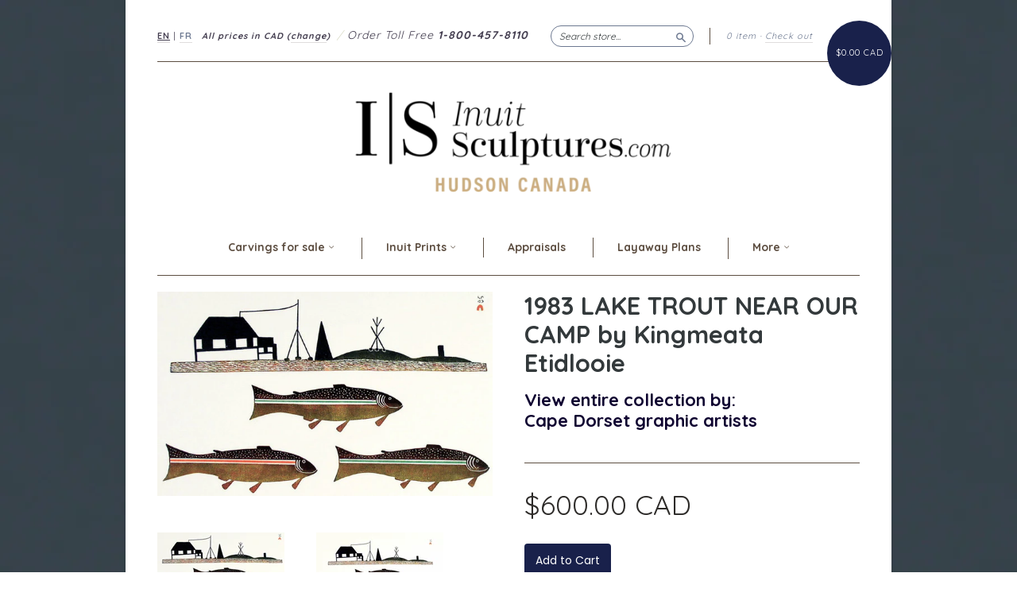

--- FILE ---
content_type: text/html; charset=utf-8
request_url: https://www.inuitsculptures.com/products/1983-lake-trout-near-our-camp-by-kingmeata-etidlooie
body_size: 17223
content:
<!doctype html>
<!--[if lt IE 7]> <html class="no-touch no-js lt-ie9 lt-ie8 lt-ie7" lang="en"> <![endif]-->
<!--[if IE 7]> <html class="no-touch no-js lt-ie9 lt-ie8" lang="en"> <![endif]-->
<!--[if IE 8]> <html class="no-touch no-js lt-ie9" lang="en"> <![endif]-->
<!--[if IE 9]> <html class="ie9 no-touch no-js"> <![endif]-->
<!--[if (gt IE 9)|!(IE)]><!--> <html class="no-touch no-js"> <!--<![endif]-->

<head>
<meta name="uri-translation" content="on" />

  <meta charset="UTF-8">
  <meta http-equiv='X-UA-Compatible' content='IE=edge,chrome=1'>
  <link rel="shortcut icon" type="image/png" href="//www.inuitsculptures.com/cdn/shop/t/52/assets/favicon.png?v=150834418626659116211734478955">
 

  <title>
    1983 LAKE TROUT NEAR OUR CAMP by Kingmeata Etidlooie &ndash; Inuit Sculptures Art Gallery
  </title>

  
  <meta name="description" content="Kingmeata Etidlooie LAKE TROUT NEAR OUR CAMP Stonecut &amp;amp; Stencil 1983 46 x 66.4 cm Released in the 2004 Spring collection Dorset ID#: 04S-07">
  

  <link rel="canonical" href="https://www.inuitsculptures.com/products/1983-lake-trout-near-our-camp-by-kingmeata-etidlooie">
  <meta name="viewport" content="width=device-width,initial-scale=1">


<script>
    document.addEventListener('DOMContentLoaded', function(){
        var userLang = navigator.language || navigator.userLanguage; 

        if( userLang.indexOf('fr-') !== -1 || userLang == 'fr') {
            window.location.href = 'https://www.inuitsculptures.com/fr';
        }
    });
</script>

  
  

  <meta property="og:type" content="product">
  <meta property="og:title" content="1983 LAKE TROUT NEAR OUR CAMP by Kingmeata Etidlooie">
  
  <meta property="og:image" content="http://www.inuitsculptures.com/cdn/shop/products/Kingmeata_Etidlooie_LAKE_TROUT_NEAR_OUR_CAMP_grande.jpg?v=1571267497">
  <meta property="og:image:secure_url" content="https://www.inuitsculptures.com/cdn/shop/products/Kingmeata_Etidlooie_LAKE_TROUT_NEAR_OUR_CAMP_grande.jpg?v=1571267497">
  
  <meta property="og:image" content="http://www.inuitsculptures.com/cdn/shop/products/Kingmeata_Etidlooie_LAKE_TROUT_NEAR_OUR_CAMP_-_Cape_Dorset_print_grande.jpg?v=1571267497">
  <meta property="og:image:secure_url" content="https://www.inuitsculptures.com/cdn/shop/products/Kingmeata_Etidlooie_LAKE_TROUT_NEAR_OUR_CAMP_-_Cape_Dorset_print_grande.jpg?v=1571267497">
  
  <meta property="og:price:amount" content="600.00">
  <meta property="og:price:currency" content="CAD">


  <meta property="og:description" content="Kingmeata Etidlooie LAKE TROUT NEAR OUR CAMP Stonecut &amp;amp; Stencil 1983 46 x 66.4 cm Released in the 2004 Spring collection Dorset ID#: 04S-07">

  <meta property="og:url" content="https://www.inuitsculptures.com/products/1983-lake-trout-near-our-camp-by-kingmeata-etidlooie">
  <meta property="og:site_name" content="Inuit Sculptures Art Gallery">

  


  <meta name="twitter:card" content="product">
  <meta name="twitter:title" content="1983 LAKE TROUT NEAR OUR CAMP by Kingmeata Etidlooie">
  <meta name="twitter:description" content="Kingmeata Etidlooie  LAKE TROUT NEAR OUR CAMP  Stonecut &amp;amp; Stencil 1983  46 x 66.4 cm  Released in the 2004 Spring collection  Dorset ID#: 04S-07">
  <meta name="twitter:image" content="http://www.inuitsculptures.com/cdn/shop/products/Kingmeata_Etidlooie_LAKE_TROUT_NEAR_OUR_CAMP_large.jpg?v=1571267497">
  <meta name="twitter:label1" content="PRICE">
  <meta name="twitter:data1" content="$600.00 CAD">
  <meta name="twitter:label2" content="VENDOR">
  <meta name="twitter:data2" content="Cape Dorset graphic artists">




  <link href="//www.inuitsculptures.com/cdn/shop/t/52/assets/style.scss.css?v=47836501084069576071734561420" rel="stylesheet" type="text/css" media="all" />

  <script>window.performance && window.performance.mark && window.performance.mark('shopify.content_for_header.start');</script><meta name="google-site-verification" content="GXM0hYWo1fsv2wq_hNmxnhfGemtquiJQYFUNH4YMugY">
<meta name="google-site-verification" content="W0sKqE-8Jg5swZzlza6_Mauw49_Shg5VRz_Dyuvgl4Q">
<meta name="facebook-domain-verification" content="tn29tr2ngc52z0a8f1v9tp0nkr3l2x">
<meta id="shopify-digital-wallet" name="shopify-digital-wallet" content="/1759888/digital_wallets/dialog">
<meta name="shopify-checkout-api-token" content="4a8c73e920a80597fee1eda35b38deab">
<link rel="alternate" hreflang="x-default" href="https://www.inuitsculptures.com/products/1983-lake-trout-near-our-camp-by-kingmeata-etidlooie">
<link rel="alternate" hreflang="en" href="https://www.inuitsculptures.com/products/1983-lake-trout-near-our-camp-by-kingmeata-etidlooie">
<link rel="alternate" hreflang="fr" href="https://www.inuitsculptures.com/fr/products/1983-lake-trout-near-our-camp-by-kingmeata-etidlooie">
<link rel="alternate" type="application/json+oembed" href="https://www.inuitsculptures.com/products/1983-lake-trout-near-our-camp-by-kingmeata-etidlooie.oembed">
<script async="async" src="/checkouts/internal/preloads.js?locale=en-CA"></script>
<script id="shopify-features" type="application/json">{"accessToken":"4a8c73e920a80597fee1eda35b38deab","betas":["rich-media-storefront-analytics"],"domain":"www.inuitsculptures.com","predictiveSearch":true,"shopId":1759888,"locale":"en"}</script>
<script>var Shopify = Shopify || {};
Shopify.shop = "inuitartgifts.myshopify.com";
Shopify.locale = "en";
Shopify.currency = {"active":"CAD","rate":"1.0"};
Shopify.country = "CA";
Shopify.theme = {"name":"FR Fix","id":132584112230,"schema_name":null,"schema_version":null,"theme_store_id":null,"role":"main"};
Shopify.theme.handle = "null";
Shopify.theme.style = {"id":null,"handle":null};
Shopify.cdnHost = "www.inuitsculptures.com/cdn";
Shopify.routes = Shopify.routes || {};
Shopify.routes.root = "/";</script>
<script type="module">!function(o){(o.Shopify=o.Shopify||{}).modules=!0}(window);</script>
<script>!function(o){function n(){var o=[];function n(){o.push(Array.prototype.slice.apply(arguments))}return n.q=o,n}var t=o.Shopify=o.Shopify||{};t.loadFeatures=n(),t.autoloadFeatures=n()}(window);</script>
<script id="shop-js-analytics" type="application/json">{"pageType":"product"}</script>
<script defer="defer" async type="module" src="//www.inuitsculptures.com/cdn/shopifycloud/shop-js/modules/v2/client.init-shop-cart-sync_BdyHc3Nr.en.esm.js"></script>
<script defer="defer" async type="module" src="//www.inuitsculptures.com/cdn/shopifycloud/shop-js/modules/v2/chunk.common_Daul8nwZ.esm.js"></script>
<script type="module">
  await import("//www.inuitsculptures.com/cdn/shopifycloud/shop-js/modules/v2/client.init-shop-cart-sync_BdyHc3Nr.en.esm.js");
await import("//www.inuitsculptures.com/cdn/shopifycloud/shop-js/modules/v2/chunk.common_Daul8nwZ.esm.js");

  window.Shopify.SignInWithShop?.initShopCartSync?.({"fedCMEnabled":true,"windoidEnabled":true});

</script>
<script>(function() {
  var isLoaded = false;
  function asyncLoad() {
    if (isLoaded) return;
    isLoaded = true;
    var urls = ["https:\/\/chimpstatic.com\/mcjs-connected\/js\/users\/95c7795a7b91aed0023d251e6\/525b42e6fdd54445c25e154d7.js?shop=inuitartgifts.myshopify.com"];
    for (var i = 0; i < urls.length; i++) {
      var s = document.createElement('script');
      s.type = 'text/javascript';
      s.async = true;
      s.src = urls[i];
      var x = document.getElementsByTagName('script')[0];
      x.parentNode.insertBefore(s, x);
    }
  };
  if(window.attachEvent) {
    window.attachEvent('onload', asyncLoad);
  } else {
    window.addEventListener('load', asyncLoad, false);
  }
})();</script>
<script id="__st">var __st={"a":1759888,"offset":-18000,"reqid":"c8b6c3d5-f57f-427b-8168-1aca6d632e10-1769028456","pageurl":"www.inuitsculptures.com\/products\/1983-lake-trout-near-our-camp-by-kingmeata-etidlooie","u":"6a3a791930ea","p":"product","rtyp":"product","rid":8876201682};</script>
<script>window.ShopifyPaypalV4VisibilityTracking = true;</script>
<script id="captcha-bootstrap">!function(){'use strict';const t='contact',e='account',n='new_comment',o=[[t,t],['blogs',n],['comments',n],[t,'customer']],c=[[e,'customer_login'],[e,'guest_login'],[e,'recover_customer_password'],[e,'create_customer']],r=t=>t.map((([t,e])=>`form[action*='/${t}']:not([data-nocaptcha='true']) input[name='form_type'][value='${e}']`)).join(','),a=t=>()=>t?[...document.querySelectorAll(t)].map((t=>t.form)):[];function s(){const t=[...o],e=r(t);return a(e)}const i='password',u='form_key',d=['recaptcha-v3-token','g-recaptcha-response','h-captcha-response',i],f=()=>{try{return window.sessionStorage}catch{return}},m='__shopify_v',_=t=>t.elements[u];function p(t,e,n=!1){try{const o=window.sessionStorage,c=JSON.parse(o.getItem(e)),{data:r}=function(t){const{data:e,action:n}=t;return t[m]||n?{data:e,action:n}:{data:t,action:n}}(c);for(const[e,n]of Object.entries(r))t.elements[e]&&(t.elements[e].value=n);n&&o.removeItem(e)}catch(o){console.error('form repopulation failed',{error:o})}}const l='form_type',E='cptcha';function T(t){t.dataset[E]=!0}const w=window,h=w.document,L='Shopify',v='ce_forms',y='captcha';let A=!1;((t,e)=>{const n=(g='f06e6c50-85a8-45c8-87d0-21a2b65856fe',I='https://cdn.shopify.com/shopifycloud/storefront-forms-hcaptcha/ce_storefront_forms_captcha_hcaptcha.v1.5.2.iife.js',D={infoText:'Protected by hCaptcha',privacyText:'Privacy',termsText:'Terms'},(t,e,n)=>{const o=w[L][v],c=o.bindForm;if(c)return c(t,g,e,D).then(n);var r;o.q.push([[t,g,e,D],n]),r=I,A||(h.body.append(Object.assign(h.createElement('script'),{id:'captcha-provider',async:!0,src:r})),A=!0)});var g,I,D;w[L]=w[L]||{},w[L][v]=w[L][v]||{},w[L][v].q=[],w[L][y]=w[L][y]||{},w[L][y].protect=function(t,e){n(t,void 0,e),T(t)},Object.freeze(w[L][y]),function(t,e,n,w,h,L){const[v,y,A,g]=function(t,e,n){const i=e?o:[],u=t?c:[],d=[...i,...u],f=r(d),m=r(i),_=r(d.filter((([t,e])=>n.includes(e))));return[a(f),a(m),a(_),s()]}(w,h,L),I=t=>{const e=t.target;return e instanceof HTMLFormElement?e:e&&e.form},D=t=>v().includes(t);t.addEventListener('submit',(t=>{const e=I(t);if(!e)return;const n=D(e)&&!e.dataset.hcaptchaBound&&!e.dataset.recaptchaBound,o=_(e),c=g().includes(e)&&(!o||!o.value);(n||c)&&t.preventDefault(),c&&!n&&(function(t){try{if(!f())return;!function(t){const e=f();if(!e)return;const n=_(t);if(!n)return;const o=n.value;o&&e.removeItem(o)}(t);const e=Array.from(Array(32),(()=>Math.random().toString(36)[2])).join('');!function(t,e){_(t)||t.append(Object.assign(document.createElement('input'),{type:'hidden',name:u})),t.elements[u].value=e}(t,e),function(t,e){const n=f();if(!n)return;const o=[...t.querySelectorAll(`input[type='${i}']`)].map((({name:t})=>t)),c=[...d,...o],r={};for(const[a,s]of new FormData(t).entries())c.includes(a)||(r[a]=s);n.setItem(e,JSON.stringify({[m]:1,action:t.action,data:r}))}(t,e)}catch(e){console.error('failed to persist form',e)}}(e),e.submit())}));const S=(t,e)=>{t&&!t.dataset[E]&&(n(t,e.some((e=>e===t))),T(t))};for(const o of['focusin','change'])t.addEventListener(o,(t=>{const e=I(t);D(e)&&S(e,y())}));const B=e.get('form_key'),M=e.get(l),P=B&&M;t.addEventListener('DOMContentLoaded',(()=>{const t=y();if(P)for(const e of t)e.elements[l].value===M&&p(e,B);[...new Set([...A(),...v().filter((t=>'true'===t.dataset.shopifyCaptcha))])].forEach((e=>S(e,t)))}))}(h,new URLSearchParams(w.location.search),n,t,e,['guest_login'])})(!0,!0)}();</script>
<script integrity="sha256-4kQ18oKyAcykRKYeNunJcIwy7WH5gtpwJnB7kiuLZ1E=" data-source-attribution="shopify.loadfeatures" defer="defer" src="//www.inuitsculptures.com/cdn/shopifycloud/storefront/assets/storefront/load_feature-a0a9edcb.js" crossorigin="anonymous"></script>
<script data-source-attribution="shopify.dynamic_checkout.dynamic.init">var Shopify=Shopify||{};Shopify.PaymentButton=Shopify.PaymentButton||{isStorefrontPortableWallets:!0,init:function(){window.Shopify.PaymentButton.init=function(){};var t=document.createElement("script");t.src="https://www.inuitsculptures.com/cdn/shopifycloud/portable-wallets/latest/portable-wallets.en.js",t.type="module",document.head.appendChild(t)}};
</script>
<script data-source-attribution="shopify.dynamic_checkout.buyer_consent">
  function portableWalletsHideBuyerConsent(e){var t=document.getElementById("shopify-buyer-consent"),n=document.getElementById("shopify-subscription-policy-button");t&&n&&(t.classList.add("hidden"),t.setAttribute("aria-hidden","true"),n.removeEventListener("click",e))}function portableWalletsShowBuyerConsent(e){var t=document.getElementById("shopify-buyer-consent"),n=document.getElementById("shopify-subscription-policy-button");t&&n&&(t.classList.remove("hidden"),t.removeAttribute("aria-hidden"),n.addEventListener("click",e))}window.Shopify?.PaymentButton&&(window.Shopify.PaymentButton.hideBuyerConsent=portableWalletsHideBuyerConsent,window.Shopify.PaymentButton.showBuyerConsent=portableWalletsShowBuyerConsent);
</script>
<script data-source-attribution="shopify.dynamic_checkout.cart.bootstrap">document.addEventListener("DOMContentLoaded",(function(){function t(){return document.querySelector("shopify-accelerated-checkout-cart, shopify-accelerated-checkout")}if(t())Shopify.PaymentButton.init();else{new MutationObserver((function(e,n){t()&&(Shopify.PaymentButton.init(),n.disconnect())})).observe(document.body,{childList:!0,subtree:!0})}}));
</script>
<link id="shopify-accelerated-checkout-styles" rel="stylesheet" media="screen" href="https://www.inuitsculptures.com/cdn/shopifycloud/portable-wallets/latest/accelerated-checkout-backwards-compat.css" crossorigin="anonymous">
<style id="shopify-accelerated-checkout-cart">
        #shopify-buyer-consent {
  margin-top: 1em;
  display: inline-block;
  width: 100%;
}

#shopify-buyer-consent.hidden {
  display: none;
}

#shopify-subscription-policy-button {
  background: none;
  border: none;
  padding: 0;
  text-decoration: underline;
  font-size: inherit;
  cursor: pointer;
}

#shopify-subscription-policy-button::before {
  box-shadow: none;
}

      </style>

<script>window.performance && window.performance.mark && window.performance.mark('shopify.content_for_header.end');</script>

  

<!--[if lt IE 9]>
<script src="//cdnjs.cloudflare.com/ajax/libs/html5shiv/3.7.2/html5shiv.min.js" type="text/javascript"></script>
<script src="//www.inuitsculptures.com/cdn/shop/t/52/assets/respond.min.js?v=52248677837542619231734478955" type="text/javascript"></script>
<link href="//www.inuitsculptures.com/cdn/shop/t/52/assets/respond-proxy.html" id="respond-proxy" rel="respond-proxy" />
<link href="//www.inuitsculptures.com/search?q=8d9ae3a386fca69ce75fb6cea5192043" id="respond-redirect" rel="respond-redirect" />
<script src="//www.inuitsculptures.com/search?q=8d9ae3a386fca69ce75fb6cea5192043" type="text/javascript"></script>
<![endif]-->
<!--[if lt IE 8]>
<script src="//www.inuitsculptures.com/cdn/shop/t/52/assets/json2.js?v=154133857350868653501734478955" type="text/javascript"></script>
<![endif]-->



  
  
  
  <link href="//fonts.googleapis.com/css?family=Poppins:400,700" rel="stylesheet" type="text/css" media="all" />


  
    
    
    <link href="//fonts.googleapis.com/css?family=Quicksand:400,700" rel="stylesheet" type="text/css" media="all" />
  


  


  



<link href="https://fonts.googleapis.com/css?family=Montserrat:400,700|Poppins:300,400,700|Quicksand:400,700" rel="stylesheet">


  <script src="//ajax.googleapis.com/ajax/libs/jquery/1.11.0/jquery.min.js" type="text/javascript"></script>
  <script src="//www.inuitsculptures.com/cdn/shop/t/52/assets/modernizr.min.js?v=26620055551102246001734478955" type="text/javascript"></script>

  

<link href="https://monorail-edge.shopifysvc.com" rel="dns-prefetch">
<script>(function(){if ("sendBeacon" in navigator && "performance" in window) {try {var session_token_from_headers = performance.getEntriesByType('navigation')[0].serverTiming.find(x => x.name == '_s').description;} catch {var session_token_from_headers = undefined;}var session_cookie_matches = document.cookie.match(/_shopify_s=([^;]*)/);var session_token_from_cookie = session_cookie_matches && session_cookie_matches.length === 2 ? session_cookie_matches[1] : "";var session_token = session_token_from_headers || session_token_from_cookie || "";function handle_abandonment_event(e) {var entries = performance.getEntries().filter(function(entry) {return /monorail-edge.shopifysvc.com/.test(entry.name);});if (!window.abandonment_tracked && entries.length === 0) {window.abandonment_tracked = true;var currentMs = Date.now();var navigation_start = performance.timing.navigationStart;var payload = {shop_id: 1759888,url: window.location.href,navigation_start,duration: currentMs - navigation_start,session_token,page_type: "product"};window.navigator.sendBeacon("https://monorail-edge.shopifysvc.com/v1/produce", JSON.stringify({schema_id: "online_store_buyer_site_abandonment/1.1",payload: payload,metadata: {event_created_at_ms: currentMs,event_sent_at_ms: currentMs}}));}}window.addEventListener('pagehide', handle_abandonment_event);}}());</script>
<script id="web-pixels-manager-setup">(function e(e,d,r,n,o){if(void 0===o&&(o={}),!Boolean(null===(a=null===(i=window.Shopify)||void 0===i?void 0:i.analytics)||void 0===a?void 0:a.replayQueue)){var i,a;window.Shopify=window.Shopify||{};var t=window.Shopify;t.analytics=t.analytics||{};var s=t.analytics;s.replayQueue=[],s.publish=function(e,d,r){return s.replayQueue.push([e,d,r]),!0};try{self.performance.mark("wpm:start")}catch(e){}var l=function(){var e={modern:/Edge?\/(1{2}[4-9]|1[2-9]\d|[2-9]\d{2}|\d{4,})\.\d+(\.\d+|)|Firefox\/(1{2}[4-9]|1[2-9]\d|[2-9]\d{2}|\d{4,})\.\d+(\.\d+|)|Chrom(ium|e)\/(9{2}|\d{3,})\.\d+(\.\d+|)|(Maci|X1{2}).+ Version\/(15\.\d+|(1[6-9]|[2-9]\d|\d{3,})\.\d+)([,.]\d+|)( \(\w+\)|)( Mobile\/\w+|) Safari\/|Chrome.+OPR\/(9{2}|\d{3,})\.\d+\.\d+|(CPU[ +]OS|iPhone[ +]OS|CPU[ +]iPhone|CPU IPhone OS|CPU iPad OS)[ +]+(15[._]\d+|(1[6-9]|[2-9]\d|\d{3,})[._]\d+)([._]\d+|)|Android:?[ /-](13[3-9]|1[4-9]\d|[2-9]\d{2}|\d{4,})(\.\d+|)(\.\d+|)|Android.+Firefox\/(13[5-9]|1[4-9]\d|[2-9]\d{2}|\d{4,})\.\d+(\.\d+|)|Android.+Chrom(ium|e)\/(13[3-9]|1[4-9]\d|[2-9]\d{2}|\d{4,})\.\d+(\.\d+|)|SamsungBrowser\/([2-9]\d|\d{3,})\.\d+/,legacy:/Edge?\/(1[6-9]|[2-9]\d|\d{3,})\.\d+(\.\d+|)|Firefox\/(5[4-9]|[6-9]\d|\d{3,})\.\d+(\.\d+|)|Chrom(ium|e)\/(5[1-9]|[6-9]\d|\d{3,})\.\d+(\.\d+|)([\d.]+$|.*Safari\/(?![\d.]+ Edge\/[\d.]+$))|(Maci|X1{2}).+ Version\/(10\.\d+|(1[1-9]|[2-9]\d|\d{3,})\.\d+)([,.]\d+|)( \(\w+\)|)( Mobile\/\w+|) Safari\/|Chrome.+OPR\/(3[89]|[4-9]\d|\d{3,})\.\d+\.\d+|(CPU[ +]OS|iPhone[ +]OS|CPU[ +]iPhone|CPU IPhone OS|CPU iPad OS)[ +]+(10[._]\d+|(1[1-9]|[2-9]\d|\d{3,})[._]\d+)([._]\d+|)|Android:?[ /-](13[3-9]|1[4-9]\d|[2-9]\d{2}|\d{4,})(\.\d+|)(\.\d+|)|Mobile Safari.+OPR\/([89]\d|\d{3,})\.\d+\.\d+|Android.+Firefox\/(13[5-9]|1[4-9]\d|[2-9]\d{2}|\d{4,})\.\d+(\.\d+|)|Android.+Chrom(ium|e)\/(13[3-9]|1[4-9]\d|[2-9]\d{2}|\d{4,})\.\d+(\.\d+|)|Android.+(UC? ?Browser|UCWEB|U3)[ /]?(15\.([5-9]|\d{2,})|(1[6-9]|[2-9]\d|\d{3,})\.\d+)\.\d+|SamsungBrowser\/(5\.\d+|([6-9]|\d{2,})\.\d+)|Android.+MQ{2}Browser\/(14(\.(9|\d{2,})|)|(1[5-9]|[2-9]\d|\d{3,})(\.\d+|))(\.\d+|)|K[Aa][Ii]OS\/(3\.\d+|([4-9]|\d{2,})\.\d+)(\.\d+|)/},d=e.modern,r=e.legacy,n=navigator.userAgent;return n.match(d)?"modern":n.match(r)?"legacy":"unknown"}(),u="modern"===l?"modern":"legacy",c=(null!=n?n:{modern:"",legacy:""})[u],f=function(e){return[e.baseUrl,"/wpm","/b",e.hashVersion,"modern"===e.buildTarget?"m":"l",".js"].join("")}({baseUrl:d,hashVersion:r,buildTarget:u}),m=function(e){var d=e.version,r=e.bundleTarget,n=e.surface,o=e.pageUrl,i=e.monorailEndpoint;return{emit:function(e){var a=e.status,t=e.errorMsg,s=(new Date).getTime(),l=JSON.stringify({metadata:{event_sent_at_ms:s},events:[{schema_id:"web_pixels_manager_load/3.1",payload:{version:d,bundle_target:r,page_url:o,status:a,surface:n,error_msg:t},metadata:{event_created_at_ms:s}}]});if(!i)return console&&console.warn&&console.warn("[Web Pixels Manager] No Monorail endpoint provided, skipping logging."),!1;try{return self.navigator.sendBeacon.bind(self.navigator)(i,l)}catch(e){}var u=new XMLHttpRequest;try{return u.open("POST",i,!0),u.setRequestHeader("Content-Type","text/plain"),u.send(l),!0}catch(e){return console&&console.warn&&console.warn("[Web Pixels Manager] Got an unhandled error while logging to Monorail."),!1}}}}({version:r,bundleTarget:l,surface:e.surface,pageUrl:self.location.href,monorailEndpoint:e.monorailEndpoint});try{o.browserTarget=l,function(e){var d=e.src,r=e.async,n=void 0===r||r,o=e.onload,i=e.onerror,a=e.sri,t=e.scriptDataAttributes,s=void 0===t?{}:t,l=document.createElement("script"),u=document.querySelector("head"),c=document.querySelector("body");if(l.async=n,l.src=d,a&&(l.integrity=a,l.crossOrigin="anonymous"),s)for(var f in s)if(Object.prototype.hasOwnProperty.call(s,f))try{l.dataset[f]=s[f]}catch(e){}if(o&&l.addEventListener("load",o),i&&l.addEventListener("error",i),u)u.appendChild(l);else{if(!c)throw new Error("Did not find a head or body element to append the script");c.appendChild(l)}}({src:f,async:!0,onload:function(){if(!function(){var e,d;return Boolean(null===(d=null===(e=window.Shopify)||void 0===e?void 0:e.analytics)||void 0===d?void 0:d.initialized)}()){var d=window.webPixelsManager.init(e)||void 0;if(d){var r=window.Shopify.analytics;r.replayQueue.forEach((function(e){var r=e[0],n=e[1],o=e[2];d.publishCustomEvent(r,n,o)})),r.replayQueue=[],r.publish=d.publishCustomEvent,r.visitor=d.visitor,r.initialized=!0}}},onerror:function(){return m.emit({status:"failed",errorMsg:"".concat(f," has failed to load")})},sri:function(e){var d=/^sha384-[A-Za-z0-9+/=]+$/;return"string"==typeof e&&d.test(e)}(c)?c:"",scriptDataAttributes:o}),m.emit({status:"loading"})}catch(e){m.emit({status:"failed",errorMsg:(null==e?void 0:e.message)||"Unknown error"})}}})({shopId: 1759888,storefrontBaseUrl: "https://www.inuitsculptures.com",extensionsBaseUrl: "https://extensions.shopifycdn.com/cdn/shopifycloud/web-pixels-manager",monorailEndpoint: "https://monorail-edge.shopifysvc.com/unstable/produce_batch",surface: "storefront-renderer",enabledBetaFlags: ["2dca8a86"],webPixelsConfigList: [{"id":"1675067494","configuration":"{\"accountID\":\"blockify-checkout-rules-webpixel-inuitartgifts.myshopify.com\",\"enable\":\"true\"}","eventPayloadVersion":"v1","runtimeContext":"STRICT","scriptVersion":"3169cc2d487bee629e1d1a22a873efe1","type":"APP","apiClientId":143723102209,"privacyPurposes":["ANALYTICS","MARKETING","SALE_OF_DATA"],"dataSharingAdjustments":{"protectedCustomerApprovalScopes":["read_customer_address","read_customer_email","read_customer_name","read_customer_personal_data","read_customer_phone"]}},{"id":"1123942502","configuration":"{\"pixelCode\":\"D2GJNUJC77U0DDF71CTG\"}","eventPayloadVersion":"v1","runtimeContext":"STRICT","scriptVersion":"22e92c2ad45662f435e4801458fb78cc","type":"APP","apiClientId":4383523,"privacyPurposes":["ANALYTICS","MARKETING","SALE_OF_DATA"],"dataSharingAdjustments":{"protectedCustomerApprovalScopes":["read_customer_address","read_customer_email","read_customer_name","read_customer_personal_data","read_customer_phone"]}},{"id":"341147750","configuration":"{\"config\":\"{\\\"pixel_id\\\":\\\"G-QBMMCVJY0H\\\",\\\"google_tag_ids\\\":[\\\"G-QBMMCVJY0H\\\",\\\"AW-1023786953\\\",\\\"GT-W6V9F4R\\\"],\\\"target_country\\\":\\\"CA\\\",\\\"gtag_events\\\":[{\\\"type\\\":\\\"search\\\",\\\"action_label\\\":[\\\"G-QBMMCVJY0H\\\",\\\"AW-1023786953\\\/tzW4CNuioYsBEMn_lugD\\\"]},{\\\"type\\\":\\\"begin_checkout\\\",\\\"action_label\\\":[\\\"G-QBMMCVJY0H\\\",\\\"AW-1023786953\\\/Vgb2CNiioYsBEMn_lugD\\\"]},{\\\"type\\\":\\\"view_item\\\",\\\"action_label\\\":[\\\"G-QBMMCVJY0H\\\",\\\"AW-1023786953\\\/WeCmCNKioYsBEMn_lugD\\\",\\\"MC-B2SKBWZTR5\\\"]},{\\\"type\\\":\\\"purchase\\\",\\\"action_label\\\":[\\\"G-QBMMCVJY0H\\\",\\\"AW-1023786953\\\/PAQZCM-ioYsBEMn_lugD\\\",\\\"MC-B2SKBWZTR5\\\"]},{\\\"type\\\":\\\"page_view\\\",\\\"action_label\\\":[\\\"G-QBMMCVJY0H\\\",\\\"AW-1023786953\\\/u-pfCMyioYsBEMn_lugD\\\",\\\"MC-B2SKBWZTR5\\\"]},{\\\"type\\\":\\\"add_payment_info\\\",\\\"action_label\\\":[\\\"G-QBMMCVJY0H\\\",\\\"AW-1023786953\\\/Rp5KCN6ioYsBEMn_lugD\\\"]},{\\\"type\\\":\\\"add_to_cart\\\",\\\"action_label\\\":[\\\"G-QBMMCVJY0H\\\",\\\"AW-1023786953\\\/RteXCNWioYsBEMn_lugD\\\"]}],\\\"enable_monitoring_mode\\\":false}\"}","eventPayloadVersion":"v1","runtimeContext":"OPEN","scriptVersion":"b2a88bafab3e21179ed38636efcd8a93","type":"APP","apiClientId":1780363,"privacyPurposes":[],"dataSharingAdjustments":{"protectedCustomerApprovalScopes":["read_customer_address","read_customer_email","read_customer_name","read_customer_personal_data","read_customer_phone"]}},{"id":"162398310","configuration":"{\"pixel_id\":\"642501603330742\",\"pixel_type\":\"facebook_pixel\",\"metaapp_system_user_token\":\"-\"}","eventPayloadVersion":"v1","runtimeContext":"OPEN","scriptVersion":"ca16bc87fe92b6042fbaa3acc2fbdaa6","type":"APP","apiClientId":2329312,"privacyPurposes":["ANALYTICS","MARKETING","SALE_OF_DATA"],"dataSharingAdjustments":{"protectedCustomerApprovalScopes":["read_customer_address","read_customer_email","read_customer_name","read_customer_personal_data","read_customer_phone"]}},{"id":"63078502","configuration":"{\"tagID\":\"2614440681437\"}","eventPayloadVersion":"v1","runtimeContext":"STRICT","scriptVersion":"18031546ee651571ed29edbe71a3550b","type":"APP","apiClientId":3009811,"privacyPurposes":["ANALYTICS","MARKETING","SALE_OF_DATA"],"dataSharingAdjustments":{"protectedCustomerApprovalScopes":["read_customer_address","read_customer_email","read_customer_name","read_customer_personal_data","read_customer_phone"]}},{"id":"shopify-app-pixel","configuration":"{}","eventPayloadVersion":"v1","runtimeContext":"STRICT","scriptVersion":"0450","apiClientId":"shopify-pixel","type":"APP","privacyPurposes":["ANALYTICS","MARKETING"]},{"id":"shopify-custom-pixel","eventPayloadVersion":"v1","runtimeContext":"LAX","scriptVersion":"0450","apiClientId":"shopify-pixel","type":"CUSTOM","privacyPurposes":["ANALYTICS","MARKETING"]}],isMerchantRequest: false,initData: {"shop":{"name":"Inuit Sculptures Art Gallery","paymentSettings":{"currencyCode":"CAD"},"myshopifyDomain":"inuitartgifts.myshopify.com","countryCode":"CA","storefrontUrl":"https:\/\/www.inuitsculptures.com"},"customer":null,"cart":null,"checkout":null,"productVariants":[{"price":{"amount":600.0,"currencyCode":"CAD"},"product":{"title":"1983 LAKE TROUT NEAR OUR CAMP by Kingmeata Etidlooie","vendor":"Cape Dorset graphic artists","id":"8876201682","untranslatedTitle":"1983 LAKE TROUT NEAR OUR CAMP by Kingmeata Etidlooie","url":"\/products\/1983-lake-trout-near-our-camp-by-kingmeata-etidlooie","type":"Inuit prints"},"id":"30509819858","image":{"src":"\/\/www.inuitsculptures.com\/cdn\/shop\/products\/Kingmeata_Etidlooie_LAKE_TROUT_NEAR_OUR_CAMP.jpg?v=1571267497"},"sku":"","title":"Default Title","untranslatedTitle":"Default Title"}],"purchasingCompany":null},},"https://www.inuitsculptures.com/cdn","fcfee988w5aeb613cpc8e4bc33m6693e112",{"modern":"","legacy":""},{"shopId":"1759888","storefrontBaseUrl":"https:\/\/www.inuitsculptures.com","extensionBaseUrl":"https:\/\/extensions.shopifycdn.com\/cdn\/shopifycloud\/web-pixels-manager","surface":"storefront-renderer","enabledBetaFlags":"[\"2dca8a86\"]","isMerchantRequest":"false","hashVersion":"fcfee988w5aeb613cpc8e4bc33m6693e112","publish":"custom","events":"[[\"page_viewed\",{}],[\"product_viewed\",{\"productVariant\":{\"price\":{\"amount\":600.0,\"currencyCode\":\"CAD\"},\"product\":{\"title\":\"1983 LAKE TROUT NEAR OUR CAMP by Kingmeata Etidlooie\",\"vendor\":\"Cape Dorset graphic artists\",\"id\":\"8876201682\",\"untranslatedTitle\":\"1983 LAKE TROUT NEAR OUR CAMP by Kingmeata Etidlooie\",\"url\":\"\/products\/1983-lake-trout-near-our-camp-by-kingmeata-etidlooie\",\"type\":\"Inuit prints\"},\"id\":\"30509819858\",\"image\":{\"src\":\"\/\/www.inuitsculptures.com\/cdn\/shop\/products\/Kingmeata_Etidlooie_LAKE_TROUT_NEAR_OUR_CAMP.jpg?v=1571267497\"},\"sku\":\"\",\"title\":\"Default Title\",\"untranslatedTitle\":\"Default Title\"}}]]"});</script><script>
  window.ShopifyAnalytics = window.ShopifyAnalytics || {};
  window.ShopifyAnalytics.meta = window.ShopifyAnalytics.meta || {};
  window.ShopifyAnalytics.meta.currency = 'CAD';
  var meta = {"product":{"id":8876201682,"gid":"gid:\/\/shopify\/Product\/8876201682","vendor":"Cape Dorset graphic artists","type":"Inuit prints","handle":"1983-lake-trout-near-our-camp-by-kingmeata-etidlooie","variants":[{"id":30509819858,"price":60000,"name":"1983 LAKE TROUT NEAR OUR CAMP by Kingmeata Etidlooie","public_title":null,"sku":""}],"remote":false},"page":{"pageType":"product","resourceType":"product","resourceId":8876201682,"requestId":"c8b6c3d5-f57f-427b-8168-1aca6d632e10-1769028456"}};
  for (var attr in meta) {
    window.ShopifyAnalytics.meta[attr] = meta[attr];
  }
</script>
<script class="analytics">
  (function () {
    var customDocumentWrite = function(content) {
      var jquery = null;

      if (window.jQuery) {
        jquery = window.jQuery;
      } else if (window.Checkout && window.Checkout.$) {
        jquery = window.Checkout.$;
      }

      if (jquery) {
        jquery('body').append(content);
      }
    };

    var hasLoggedConversion = function(token) {
      if (token) {
        return document.cookie.indexOf('loggedConversion=' + token) !== -1;
      }
      return false;
    }

    var setCookieIfConversion = function(token) {
      if (token) {
        var twoMonthsFromNow = new Date(Date.now());
        twoMonthsFromNow.setMonth(twoMonthsFromNow.getMonth() + 2);

        document.cookie = 'loggedConversion=' + token + '; expires=' + twoMonthsFromNow;
      }
    }

    var trekkie = window.ShopifyAnalytics.lib = window.trekkie = window.trekkie || [];
    if (trekkie.integrations) {
      return;
    }
    trekkie.methods = [
      'identify',
      'page',
      'ready',
      'track',
      'trackForm',
      'trackLink'
    ];
    trekkie.factory = function(method) {
      return function() {
        var args = Array.prototype.slice.call(arguments);
        args.unshift(method);
        trekkie.push(args);
        return trekkie;
      };
    };
    for (var i = 0; i < trekkie.methods.length; i++) {
      var key = trekkie.methods[i];
      trekkie[key] = trekkie.factory(key);
    }
    trekkie.load = function(config) {
      trekkie.config = config || {};
      trekkie.config.initialDocumentCookie = document.cookie;
      var first = document.getElementsByTagName('script')[0];
      var script = document.createElement('script');
      script.type = 'text/javascript';
      script.onerror = function(e) {
        var scriptFallback = document.createElement('script');
        scriptFallback.type = 'text/javascript';
        scriptFallback.onerror = function(error) {
                var Monorail = {
      produce: function produce(monorailDomain, schemaId, payload) {
        var currentMs = new Date().getTime();
        var event = {
          schema_id: schemaId,
          payload: payload,
          metadata: {
            event_created_at_ms: currentMs,
            event_sent_at_ms: currentMs
          }
        };
        return Monorail.sendRequest("https://" + monorailDomain + "/v1/produce", JSON.stringify(event));
      },
      sendRequest: function sendRequest(endpointUrl, payload) {
        // Try the sendBeacon API
        if (window && window.navigator && typeof window.navigator.sendBeacon === 'function' && typeof window.Blob === 'function' && !Monorail.isIos12()) {
          var blobData = new window.Blob([payload], {
            type: 'text/plain'
          });

          if (window.navigator.sendBeacon(endpointUrl, blobData)) {
            return true;
          } // sendBeacon was not successful

        } // XHR beacon

        var xhr = new XMLHttpRequest();

        try {
          xhr.open('POST', endpointUrl);
          xhr.setRequestHeader('Content-Type', 'text/plain');
          xhr.send(payload);
        } catch (e) {
          console.log(e);
        }

        return false;
      },
      isIos12: function isIos12() {
        return window.navigator.userAgent.lastIndexOf('iPhone; CPU iPhone OS 12_') !== -1 || window.navigator.userAgent.lastIndexOf('iPad; CPU OS 12_') !== -1;
      }
    };
    Monorail.produce('monorail-edge.shopifysvc.com',
      'trekkie_storefront_load_errors/1.1',
      {shop_id: 1759888,
      theme_id: 132584112230,
      app_name: "storefront",
      context_url: window.location.href,
      source_url: "//www.inuitsculptures.com/cdn/s/trekkie.storefront.cd680fe47e6c39ca5d5df5f0a32d569bc48c0f27.min.js"});

        };
        scriptFallback.async = true;
        scriptFallback.src = '//www.inuitsculptures.com/cdn/s/trekkie.storefront.cd680fe47e6c39ca5d5df5f0a32d569bc48c0f27.min.js';
        first.parentNode.insertBefore(scriptFallback, first);
      };
      script.async = true;
      script.src = '//www.inuitsculptures.com/cdn/s/trekkie.storefront.cd680fe47e6c39ca5d5df5f0a32d569bc48c0f27.min.js';
      first.parentNode.insertBefore(script, first);
    };
    trekkie.load(
      {"Trekkie":{"appName":"storefront","development":false,"defaultAttributes":{"shopId":1759888,"isMerchantRequest":null,"themeId":132584112230,"themeCityHash":"12274065879965488043","contentLanguage":"en","currency":"CAD","eventMetadataId":"d3574b1f-a931-4170-b6f2-7859d43f2e77"},"isServerSideCookieWritingEnabled":true,"monorailRegion":"shop_domain","enabledBetaFlags":["65f19447"]},"Session Attribution":{},"S2S":{"facebookCapiEnabled":true,"source":"trekkie-storefront-renderer","apiClientId":580111}}
    );

    var loaded = false;
    trekkie.ready(function() {
      if (loaded) return;
      loaded = true;

      window.ShopifyAnalytics.lib = window.trekkie;

      var originalDocumentWrite = document.write;
      document.write = customDocumentWrite;
      try { window.ShopifyAnalytics.merchantGoogleAnalytics.call(this); } catch(error) {};
      document.write = originalDocumentWrite;

      window.ShopifyAnalytics.lib.page(null,{"pageType":"product","resourceType":"product","resourceId":8876201682,"requestId":"c8b6c3d5-f57f-427b-8168-1aca6d632e10-1769028456","shopifyEmitted":true});

      var match = window.location.pathname.match(/checkouts\/(.+)\/(thank_you|post_purchase)/)
      var token = match? match[1]: undefined;
      if (!hasLoggedConversion(token)) {
        setCookieIfConversion(token);
        window.ShopifyAnalytics.lib.track("Viewed Product",{"currency":"CAD","variantId":30509819858,"productId":8876201682,"productGid":"gid:\/\/shopify\/Product\/8876201682","name":"1983 LAKE TROUT NEAR OUR CAMP by Kingmeata Etidlooie","price":"600.00","sku":"","brand":"Cape Dorset graphic artists","variant":null,"category":"Inuit prints","nonInteraction":true,"remote":false},undefined,undefined,{"shopifyEmitted":true});
      window.ShopifyAnalytics.lib.track("monorail:\/\/trekkie_storefront_viewed_product\/1.1",{"currency":"CAD","variantId":30509819858,"productId":8876201682,"productGid":"gid:\/\/shopify\/Product\/8876201682","name":"1983 LAKE TROUT NEAR OUR CAMP by Kingmeata Etidlooie","price":"600.00","sku":"","brand":"Cape Dorset graphic artists","variant":null,"category":"Inuit prints","nonInteraction":true,"remote":false,"referer":"https:\/\/www.inuitsculptures.com\/products\/1983-lake-trout-near-our-camp-by-kingmeata-etidlooie"});
      }
    });


        var eventsListenerScript = document.createElement('script');
        eventsListenerScript.async = true;
        eventsListenerScript.src = "//www.inuitsculptures.com/cdn/shopifycloud/storefront/assets/shop_events_listener-3da45d37.js";
        document.getElementsByTagName('head')[0].appendChild(eventsListenerScript);

})();</script>
  <script>
  if (!window.ga || (window.ga && typeof window.ga !== 'function')) {
    window.ga = function ga() {
      (window.ga.q = window.ga.q || []).push(arguments);
      if (window.Shopify && window.Shopify.analytics && typeof window.Shopify.analytics.publish === 'function') {
        window.Shopify.analytics.publish("ga_stub_called", {}, {sendTo: "google_osp_migration"});
      }
      console.error("Shopify's Google Analytics stub called with:", Array.from(arguments), "\nSee https://help.shopify.com/manual/promoting-marketing/pixels/pixel-migration#google for more information.");
    };
    if (window.Shopify && window.Shopify.analytics && typeof window.Shopify.analytics.publish === 'function') {
      window.Shopify.analytics.publish("ga_stub_initialized", {}, {sendTo: "google_osp_migration"});
    }
  }
</script>
<script
  defer
  src="https://www.inuitsculptures.com/cdn/shopifycloud/perf-kit/shopify-perf-kit-3.0.4.min.js"
  data-application="storefront-renderer"
  data-shop-id="1759888"
  data-render-region="gcp-us-central1"
  data-page-type="product"
  data-theme-instance-id="132584112230"
  data-theme-name=""
  data-theme-version=""
  data-monorail-region="shop_domain"
  data-resource-timing-sampling-rate="10"
  data-shs="true"
  data-shs-beacon="true"
  data-shs-export-with-fetch="true"
  data-shs-logs-sample-rate="1"
  data-shs-beacon-endpoint="https://www.inuitsculptures.com/api/collect"
></script>
</head>

<body id="1983-lake-trout-near-our-camp-by-kingmeata-etidlooie" class="template-product">

  <div class="wrapper">

    <header class="site-header">
      

      <div class="cart-summary accent-text">
        
       
        
        

       
        
        
        
                
        <p id="current-currency" class="large--left">
  <a style="font-style: normal; color: #443e50; text-decoration: underline;" href="https://www.inuitsculptures.com/products/1983-lake-trout-near-our-camp-by-kingmeata-etidlooie">EN</a> <span style="font-style: normal; font-weight: 100;">|</span> <a style="font-style: normal; " href="https://www.inuitsculptures.com/fr/products/1983-lake-trout-near-our-camp-by-kingmeata-etidlooie">FR</a>
 &nbsp; 
  
  
  All prices in <span class="selected-currency">&nbsp;&nbsp;&nbsp;</span>
  <span id="currency-picker-toggle">(<a href="#">change</a>)</span> &nbsp;
</p>

<select class="large--left" id="currencies" name="currencies">


<option value="CAD" selected="selected">CAD</option>

  

  
  <option value="USD">USD</option>
  

  
  <option value="EUR">EUR</option>
  

  
  <option value="GBP">GBP</option>
  

  
  <option value="AUD">AUD</option>
  

</select>



        

        <div class="large--left"> <font color=#d8dac5>/</font> Order Toll Free <b>1-800-457-8110 </b>  </div>
     

        <p id="cart-count" class="large--right">
          <a class="no-underline" href="/cart">0 item<span id="cart-total-small">(<span class='money'>$0.00 CAD</span>)</span></a> ·
          <a href="/cart">Check out</a>
        </p>
        
        
        

        <form action="/search" method="get" id="search-form" role="search" class="large--right">
          <input type="hidden" name="type" value="product">
          
          <input name="q" type="text" id="search-field" placeholder="Search store..." class="hint">
          
          <button type="submit" value="" name="submit" id="search-submit" class="icon-fallback-text">
            <span class="icon icon-search" aria-hidden="true"></span>
            <span class="fallback-text">Search</span>
          </button>
        </form>
        
        

        
        <a href="/cart" id="cart-total" data-root="/">
          
          <span id="cart-price"><span class='money'>$0.00 CAD</span></span>
          
        </a>
        
        

      </div>
      
     


      
      <div class="grid-full nav-bar">
        <div class="grid-item  col-12">
          
          <a id="logo" href="/" role="banner">
            <img src="//www.inuitsculptures.com/cdn/shop/t/52/assets/logo.png?v=140771476208733228591767833864" alt="Inuit Sculptures Art Gallery" />
          </a>
          

          
        </div>
        <div class="grid-item  col-12">
          <nav id="navWrap" role="navigation">
            <ul id="nav">
              
              
              
              
              
              <li class="nav-item first has-dropdown">
                <a class="nav-item-link" href="/collections/all-carvings-created-desc">Carvings for sale <span class="icon icon-arrow-down" aria-hidden="true"></span></a>
                
                <ul class="sub-nav">
                  
                  <li class="sub-nav-item first">
                    <a class="sub-nav-item-link first " href="/collections/all-carvings-created-desc">All Carvings</a>
                  </li>
                  
                  <li class="sub-nav-item">
                    <a class="sub-nav-item-link  " href="/collections/frontpage">New Arrivals</a>
                  </li>
                  
                  <li class="sub-nav-item">
                    <a class="sub-nav-item-link  " href="/collections/dancing-bears">Dancing Bears</a>
                  </li>
                  
                  <li class="sub-nav-item">
                    <a class="sub-nav-item-link  " href="/collections/walking-bears">Walking Bears</a>
                  </li>
                  
                  <li class="sub-nav-item">
                    <a class="sub-nav-item-link  " href="/collections/small-bears">Small Bears & Treasures for under $1000</a>
                  </li>
                  
                  <li class="sub-nav-item">
                    <a class="sub-nav-item-link  " href="/collections/inukshuks">Inukshuks</a>
                  </li>
                  
                  <li class="sub-nav-item">
                    <a class="sub-nav-item-link  " href="/collections/loons-birds-owls">Loons/Birds/Owls</a>
                  </li>
                  
                  <li class="sub-nav-item">
                    <a class="sub-nav-item-link  " href="/collections/narwhal-tusks">Narwhal Tusks</a>
                  </li>
                  
                  <li class="sub-nav-item">
                    <a class="sub-nav-item-link  " href="/collections/caribous">Muskox and Caribou</a>
                  </li>
                  
                  <li class="sub-nav-item">
                    <a class="sub-nav-item-link  " href="/collections/seals-walruses-whales-narwhals">Seals/Walruses/Whales/Fish</a>
                  </li>
                  
                  <li class="sub-nav-item">
                    <a class="sub-nav-item-link  " href="/collections/hunters-kayaks-transformations-1">Hunters/Kayaks/Transformations</a>
                  </li>
                  
                  <li class="sub-nav-item">
                    <a class="sub-nav-item-link  " href="https://www.inuitsculptures.com/collections/older-vintage-pieces">Older VINTAGE Carvings</a>
                  </li>
                  
                  <li class="sub-nav-item last">
                    <a class="sub-nav-item-link  last" href="/collections/masterpieces">Masterpieces</a>
                  </li>
                  
                </ul>
                
              </li>
              
              
              
              
              
              <li class="nav-item has-dropdown">
                <a class="nav-item-link" href="/collections/inuit-print">Inuit Prints <span class="icon icon-arrow-down" aria-hidden="true"></span></a>
                
                <ul class="sub-nav">
                  
                  <li class="sub-nav-item first">
                    <a class="sub-nav-item-link first " href="https://www.inuitsculptures.com/collections/last-edition-vintage-prints">Last Edition / Vintage Prints</a>
                  </li>
                  
                  <li class="sub-nav-item">
                    <a class="sub-nav-item-link  " href="https://www.inuitsculptures.com/collections/2025-cape-dorset-print-collection">2025 Cape Dorset Print Collection</a>
                  </li>
                  
                  <li class="sub-nav-item">
                    <a class="sub-nav-item-link  " href="/collections/2024-cape-dorset-annual-print-collection">2024 Cape Dorset Print Collection</a>
                  </li>
                  
                  <li class="sub-nav-item">
                    <a class="sub-nav-item-link  " href="/collections/2023-cape-dorset-inuit-print-collection">2023 Cape Dorset Print Collection</a>
                  </li>
                  
                  <li class="sub-nav-item">
                    <a class="sub-nav-item-link  " href="/collections/2022-cape-dorset-inuit-prints">2022 Cape Dorset Print Collection</a>
                  </li>
                  
                  <li class="sub-nav-item">
                    <a class="sub-nav-item-link  " href="/collections/2021-cape-dorset-print-collection">2021 Cape Dorset Print Collection</a>
                  </li>
                  
                  <li class="sub-nav-item">
                    <a class="sub-nav-item-link  " href="/collections/2020-cape-dorset-print-collection">2020 Cape Dorset Print Collection</a>
                  </li>
                  
                  <li class="sub-nav-item">
                    <a class="sub-nav-item-link  " href="/collections/2019-print-collection">2019 Cape Dorset Print Collection</a>
                  </li>
                  
                  <li class="sub-nav-item last">
                    <a class="sub-nav-item-link  last" href="/collections/inuit-print">All Cape Dorset Inuit Prints</a>
                  </li>
                  
                </ul>
                
              </li>
              
              
              
              
              
              <li class="nav-item">
                <a class="nav-item-link" href="/products/appraisal">Appraisals</a>
                
              </li>
              
              
              
              
              
              <li class="nav-item">
                <a class="nav-item-link" href="/pages/layaway-plans">Layaway Plans</a>
                
              </li>
              
              
              
              
              
              <li class="nav-item">
                <a class="nav-item-link" href="/products/carving-restoration-repair">Restoration & Repair</a>
                
              </li>
              
              
              
              
              
              <li class="nav-item">
                <a class="nav-item-link" href="/collections/narwhal-tusks">Narwhal Tusks</a>
                
              </li>
              
              
              
              
              
              <li class="nav-item">
                <a class="nav-item-link" href="/collections/corporate-gifts">Corporate Gifts</a>
                
              </li>
              
              
              
              
              
              <li class="nav-item">
                <a class="nav-item-link" href="/collections/gjoa-haven">Gjoa Haven Collection</a>
                
              </li>
              
              
              
              
              
              <li class="nav-item">
                <a class="nav-item-link" href="/pages/introduction">Who we are</a>
                
              </li>
              
              
              
              
              
              <li class="nav-item last">
                <a class="nav-item-link" href="/blogs/inuitart">Inuit Art Blog</a>
                
              </li>
              
            </ul>
          </nav>
        </div>
      </div>

    </header>

    <div id="content" role="main">
      <div class="clearfix" id="product-content" itemscope itemtype="http://schema.org/Product">
  <meta itemprop="url" content="https://www.inuitsculptures.com/products/1983-lake-trout-near-our-camp-by-kingmeata-etidlooie">
  <meta itemprop="image" content="//www.inuitsculptures.com/cdn/shop/products/Kingmeata_Etidlooie_LAKE_TROUT_NEAR_OUR_CAMP_grande.jpg?v=1571267497">

  
  
    <form action="/cart/add" method="post" enctype="multipart/form-data">
  

    <div class="grid">

      <div id="product-photos" class="grid-item col-6 small--col-12">
        

        
          <div id="product-photo-container">
            
              <img src="//www.inuitsculptures.com/cdn/shop/products/Kingmeata_Etidlooie_LAKE_TROUT_NEAR_OUR_CAMP_grande.jpg?v=1571267497" alt="1983 LAKE TROUT NEAR OUR CAMP by Kingmeata Etidlooie" data-image-id="18777327314" id="productPhotoImg">
            
          </div>

          
            <ul id="product-photo-thumbs" class="clearfix">
              
                <li class="product-photo-thumb">
                  <a class="gallery" href="//www.inuitsculptures.com/cdn/shop/products/Kingmeata_Etidlooie_LAKE_TROUT_NEAR_OUR_CAMP_1024x1024.jpg?v=1571267497" data-image-id="18777327314">
                    <img src="//www.inuitsculptures.com/cdn/shop/products/Kingmeata_Etidlooie_LAKE_TROUT_NEAR_OUR_CAMP_compact.jpg?v=1571267497" alt="1983 LAKE TROUT NEAR OUR CAMP by Kingmeata Etidlooie">
                  </a>
                </li>
              
                <li class="product-photo-thumb">
                  <a class="gallery" href="//www.inuitsculptures.com/cdn/shop/products/Kingmeata_Etidlooie_LAKE_TROUT_NEAR_OUR_CAMP_-_Cape_Dorset_print_1024x1024.jpg?v=1571267497" data-image-id="18777327378">
                    <img src="//www.inuitsculptures.com/cdn/shop/products/Kingmeata_Etidlooie_LAKE_TROUT_NEAR_OUR_CAMP_-_Cape_Dorset_print_compact.jpg?v=1571267497" alt="1983 LAKE TROUT NEAR OUR CAMP by Kingmeata Etidlooie">
                  </a>
                </li>
              
            </ul>
            <ul id="lightbox" class="hidden">
              
                <li>
                  <a href="//www.inuitsculptures.com/cdn/shop/products/Kingmeata_Etidlooie_LAKE_TROUT_NEAR_OUR_CAMP_1024x1024.jpg?v=1571267497" rel="gallery" data-image-id="18777327314"></a>
                </li>
              
                <li>
                  <a href="//www.inuitsculptures.com/cdn/shop/products/Kingmeata_Etidlooie_LAKE_TROUT_NEAR_OUR_CAMP_-_Cape_Dorset_print_1024x1024.jpg?v=1571267497" rel="gallery" data-image-id="18777327378"></a>
                </li>
              
            </ul>
          
        
      </div><!-- #product-photos -->

      <div class="grid-item col-6 small--col-12">

        <h1 itemprop="name">1983 LAKE TROUT NEAR OUR CAMP by Kingmeata Etidlooie</h1>
        
        
        <h3 itemprop="brand"><a href="/collections/vendors?q=Cape%20Dorset%20graphic%20artists&sort_by=created-descending">View entire collection by:<br>Cape Dorset graphic artists</a></h3>
        
        

        <hr>

        

               

        
        <div id="product-prices" itemprop="offers" itemscope itemtype="http://schema.org/Offer">
          <meta itemprop="priceCurrency" content="CAD">
          
            <link itemprop="availability" href="http://schema.org/InStock">
          
          <p id="product-price">
            
              <span class="product-price" itemprop="price"><span class='money'>$600.00 CAD</span></span>
            
          </p>
        </div>

        

        <hr class="hr--small hr--invisible">

        
        

        <div class=" hidden">
          <div class="select-wrappers hidden">
            <select id="product-select" name="id" class="hidden">
              
              <option selected value="30509819858">Default Title - <span class='money'>$600.00 CAD</span></option>
              
            </select>
          </div>
          
          <hr>
        </div>

        

        

        <div id="backorder" class="hidden">
          
          <p><span id="selected-variant"></span> can be reserved, please contact us</p>
          <hr>
        </div>

        

        <button type="submit" name="add" id="add" class="btn">
          <span id="addText">Add to Cart</span>
        </button>

        <hr>
        

        
          <div id="product-description" class="below">
            <div id="full_description" class="rte" itemprop="description">
              <strong>Kingmeata Etidlooie</strong><br> <strong> LAKE TROUT NEAR OUR CAMP</strong><br> <strong> Stonecut &amp; Stencil 1983</strong><br> <strong> 46 x 66.4 cm </strong><br> <strong>Released in the 2004 Spring collection</strong><br> <strong> Dorset ID#: 04S-07</strong>
            </div>
          </div>

          
            <hr>
            <h4>Share this Product</h4>
            




<div class="social-sharing is-clean" data-permalink="https://www.inuitsculptures.com/products/1983-lake-trout-near-our-camp-by-kingmeata-etidlooie">

  
    <a target="_blank" href="//www.facebook.com/sharer.php?u=https://www.inuitsculptures.com/products/1983-lake-trout-near-our-camp-by-kingmeata-etidlooie" class="share-facebook">
      <span class="icon icon-facebook"></span>
      <span class="share-title">Share</span>
      
        <span class="share-count">0</span>
      
    </a>
  

  
    <a target="_blank" href="//twitter.com/share?url=https://www.inuitsculptures.com/products/1983-lake-trout-near-our-camp-by-kingmeata-etidlooie&amp;text=1983%20LAKE%20TROUT%20NEAR%20OUR%20CAMP%20by%20Kingmeata%20Etidlooie" class="share-twitter">
      <span class="icon icon-twitter"></span>
      <span class="share-title">Tweet</span>
      
        <span class="share-count">0</span>
      
    </a>
  

  

    
      <a target="_blank" href="//pinterest.com/pin/create/button/?url=https://www.inuitsculptures.com/products/1983-lake-trout-near-our-camp-by-kingmeata-etidlooie&amp;media=http://www.inuitsculptures.com/cdn/shop/products/Kingmeata_Etidlooie_LAKE_TROUT_NEAR_OUR_CAMP_1024x1024.jpg?v=1571267497&amp;description=1983%20LAKE%20TROUT%20NEAR%20OUR%20CAMP%20by%20Kingmeata%20Etidlooie" class="share-pinterest">
        <span class="icon icon-pinterest"></span>
        <span class="share-title">Pin it</span>
        
          <span class="share-count">0</span>
        
      </a>
    

    

  

  

</div>


          
        
      </div>

    </div>

  
    </form>
  

  

</div><!-- #product-content -->


  

  

  

  
    

    <hr>

    <div class="related-products-container">
      <h3>Similar items</h3>
      <div class="grid-uniform related-products-list product-list">

        
        
          
            
              
              



<div class="grid-item large--col-3 medium--col-4 small--col-6">

  <div class="coll-image-wrap">
    <a href="/collections/less-than-1000/products/professional-restorations-and-repairs-24">
    
      
      
      
      
      <img src="//www.inuitsculptures.com/cdn/shop/files/Restoration_Services_Kellypalik_Qimirpik_large.jpg?v=1768440226" alt="PROFESSIONAL RESTORATIONS and REPAIRS">
    </a>
  </div><!-- .coll-image-wrap -->

  <div class="coll-prod-caption">
    
    <a class="coll-prod-buy styled-small-button" href="/collections/less-than-1000/products/professional-restorations-and-repairs-24">
      Buy
    </a>
    
    <div class="coll-prod-meta ">
      <h5><a href="/collections/less-than-1000/products/professional-restorations-and-repairs-24">PROFESSIONAL RESTORATIONS and REPAIRS</a></h5>
     
      
       
      
      
      
      <p class="coll-prod-price accent-text">
        <span class='money'>$500.00 CAD</span>
        
      </p>
      
      
      
      
      
    </div><!-- .coll-prod-meta -->

  </div><!-- .coll-prod-caption -->

</div>


            
          
        
          
            
              
              



<div class="grid-item large--col-3 medium--col-4 small--col-6">

  <div class="coll-image-wrap">
    <a href="/collections/less-than-1000/products/professional-restorations-and-repairs-23">
    
      
      
      
      
      <img src="//www.inuitsculptures.com/cdn/shop/files/Restoration_Services_Lukie_Airut_large.jpg?v=1768427596" alt="PROFESSIONAL RESTORATIONS and REPAIRS">
    </a>
  </div><!-- .coll-image-wrap -->

  <div class="coll-prod-caption">
    
    <a class="coll-prod-buy styled-small-button" href="/collections/less-than-1000/products/professional-restorations-and-repairs-23">
      Buy
    </a>
    
    <div class="coll-prod-meta ">
      <h5><a href="/collections/less-than-1000/products/professional-restorations-and-repairs-23">PROFESSIONAL RESTORATIONS and REPAIRS</a></h5>
     
      
       
      
      
      
      <p class="coll-prod-price accent-text">
        <span class='money'>$500.00 CAD</span>
        
      </p>
      
      
      
      
      
    </div><!-- .coll-prod-meta -->

  </div><!-- .coll-prod-caption -->

</div>


            
          
        
          
            
              
              



<div class="grid-item large--col-3 medium--col-4 small--col-6">

  <div class="coll-image-wrap">
    <a href="/collections/less-than-1000/products/3-qulliq-seal-oil-stove-by-tapaunagi-qatsiya-1">
    
      
      
      
      
      <img src="//www.inuitsculptures.com/cdn/shop/files/QilliqDSC_0189_large.jpg?v=1768269303" alt="4” Qulliq (Seal Oil Stove) by Tapaunagi Qatsiya *A Light in the Storm*">
    </a>
  </div><!-- .coll-image-wrap -->

  <div class="coll-prod-caption">
    
    <a class="coll-prod-buy styled-small-button" href="/collections/less-than-1000/products/3-qulliq-seal-oil-stove-by-tapaunagi-qatsiya-1">
      Buy
    </a>
    
    <div class="coll-prod-meta ">
      <h5><a href="/collections/less-than-1000/products/3-qulliq-seal-oil-stove-by-tapaunagi-qatsiya-1">4” Qulliq (Seal Oil Stove) by Tapaunagi Qatsiya *A Light in the Storm*</a></h5>
     
      
       
      
      
      
      <p class="coll-prod-price accent-text">
        <span class='money'>$640.00 CAD</span>
        
      </p>
      
      
      
      
      
    </div><!-- .coll-prod-meta -->

  </div><!-- .coll-prod-caption -->

</div>


            
          
        
          
            
              
              



<div class="grid-item large--col-3 medium--col-4 small--col-6">

  <div class="coll-image-wrap">
    <a href="/collections/less-than-1000/products/3-inukshuk-by-abraham-simeonie-1">
    
      
      
      
      
      <img src="//www.inuitsculptures.com/cdn/shop/files/inukshukDSC_0196_large.jpg?v=1768268324" alt="3&quot; Inukshuk by Abraham Simeonie *Simeonie No. 2*">
    </a>
  </div><!-- .coll-image-wrap -->

  <div class="coll-prod-caption">
    
    <a class="coll-prod-buy styled-small-button" href="/collections/less-than-1000/products/3-inukshuk-by-abraham-simeonie-1">
      Buy
    </a>
    
    <div class="coll-prod-meta ">
      <h5><a href="/collections/less-than-1000/products/3-inukshuk-by-abraham-simeonie-1">3" Inukshuk by Abraham Simeonie *Simeonie No. 2*</a></h5>
     
      
       
      
      
      
      <p class="coll-prod-price accent-text">
        <span class='money'>$380.00 CAD</span>
        
      </p>
      
      
      
      
      
    </div><!-- .coll-prod-meta -->

  </div><!-- .coll-prod-caption -->

</div>


            
          
        
          
            
          
        

      </div>
    </div><!-- #additional-products-container -->

  


<hr>
<div class="accent-text" id="breadcrumbs">
   <span><a href="/">Home</a></span>
   
      
      <span class="sep">/</span> <span><a href="/collections">Collections</a></span> <span class="sep">/</span> <span><a href="/collections/less-than-1000">Below $1000</a></span>
      
      <span class="sep">/</span> <span>1983 LAKE TROUT NEAR OUR CAMP by Kingmeata Etidlooie</span>
   
</div>


<script src="//www.inuitsculptures.com/cdn/shopifycloud/storefront/assets/themes_support/option_selection-b017cd28.js" type="text/javascript"></script>
<script>
$(function() {

  var selectCallback = function(variant, selector) {

    var $add = $('#add'),
        $addText = $('#addText'),
        $backorder = $('#backorder'),
        $price = $('#product-price'),
        $featuredImage = $('#productPhotoImg');

    if (variant) {

      // Update variant image, if one is set
      // Call standard.switchImage function in shop.js
      if (variant.featured_image) {
        var newImg = variant.featured_image,
            el = $featuredImage[0];
        Shopify.Image.switchImage(newImg, el, standard.switchImage);
      }

      if (variant.available) {

        // Selected a valid variant that is available
        $addText.html("Add to Cart");
        $add.removeClass('disabled').removeAttr('disabled').fadeTo(200,1);

        // If item is back ordered yet can still be ordered, we'll show special message
        if (variant.inventory_management && variant.inventory_quantity <= 0) {
          $('#selected-variant').html("1983 LAKE TROUT NEAR OUR CAMP by Kingmeata Etidlooie");
          $backorder.removeClass('hidden').fadeTo(200,1);
        } else {
          $backorder.fadeTo(200,0).addClass('hidden');
        }

      } else {
        // Variant is sold out
        $backorder.fadeTo(200,0).addClass('hidden');
        $addText.html("Sold Out");
        $add.addClass('disabled').attr('disabled', 'disabled').fadeTo(200,0.5);
      }

      // Whether the variant is in stock or not, we can update the price and compare at price
      if ( variant.compare_at_price > variant.price ) {
        // Update price field
        $price.html('<span class="product-price on-sale">'+ Shopify.formatMoney(variant.price, "<span class='money'>${{amount}} CAD</span>") +'</span>'+'&nbsp;<span class="product-compare-price">'+Shopify.formatMoney(variant.compare_at_price, "<span class='money'>${{amount}} CAD</span>")+ '</span>');
      } else {
        // Update price field
        $price.html('<span class="product-price">'+ Shopify.formatMoney(variant.price, "<span class='money'>${{amount}} CAD</span>") + '</span>' );
      }

      
      Currency.convertAll(shopCurrency, $('[name=currencies]').val(), 'form[action="/cart/add"] span.money');
      

    } else {
      // variant doesn't exist
      $backorder.fadeTo(200,0).addClass('hidden');
      $addText.html("Unavailable");
      $add.addClass('disabled').attr('disabled', 'disabled').fadeTo(200,0.5);
    }

  };

  new Shopify.OptionSelectors('product-select', {
    product: {"id":8876201682,"title":"1983 LAKE TROUT NEAR OUR CAMP by Kingmeata Etidlooie","handle":"1983-lake-trout-near-our-camp-by-kingmeata-etidlooie","description":"\u003cstrong\u003eKingmeata Etidlooie\u003c\/strong\u003e\u003cbr\u003e \u003cstrong\u003e LAKE TROUT NEAR OUR CAMP\u003c\/strong\u003e\u003cbr\u003e \u003cstrong\u003e Stonecut \u0026amp; Stencil 1983\u003c\/strong\u003e\u003cbr\u003e \u003cstrong\u003e 46 x 66.4 cm \u003c\/strong\u003e\u003cbr\u003e \u003cstrong\u003eReleased in the 2004 Spring collection\u003c\/strong\u003e\u003cbr\u003e \u003cstrong\u003e Dorset ID#: 04S-07\u003c\/strong\u003e","published_at":"2017-02-15T14:43:33-05:00","created_at":"2017-02-15T14:43:35-05:00","vendor":"Cape Dorset graphic artists","type":"Inuit prints","tags":["Inuit Painting","Inuit paintings","Inuit print","painting","paintings"],"price":60000,"price_min":60000,"price_max":60000,"available":true,"price_varies":false,"compare_at_price":null,"compare_at_price_min":0,"compare_at_price_max":0,"compare_at_price_varies":false,"variants":[{"id":30509819858,"title":"Default Title","option1":"Default Title","option2":null,"option3":null,"sku":"","requires_shipping":true,"taxable":true,"featured_image":null,"available":true,"name":"1983 LAKE TROUT NEAR OUR CAMP by Kingmeata Etidlooie","public_title":null,"options":["Default Title"],"price":60000,"weight":454,"compare_at_price":null,"inventory_quantity":1,"inventory_management":"shopify","inventory_policy":"deny","barcode":"","requires_selling_plan":false,"selling_plan_allocations":[]}],"images":["\/\/www.inuitsculptures.com\/cdn\/shop\/products\/Kingmeata_Etidlooie_LAKE_TROUT_NEAR_OUR_CAMP.jpg?v=1571267497","\/\/www.inuitsculptures.com\/cdn\/shop\/products\/Kingmeata_Etidlooie_LAKE_TROUT_NEAR_OUR_CAMP_-_Cape_Dorset_print.jpg?v=1571267497"],"featured_image":"\/\/www.inuitsculptures.com\/cdn\/shop\/products\/Kingmeata_Etidlooie_LAKE_TROUT_NEAR_OUR_CAMP.jpg?v=1571267497","options":["Title"],"media":[{"alt":null,"id":157510238310,"position":1,"preview_image":{"aspect_ratio":1.638,"height":426,"width":698,"src":"\/\/www.inuitsculptures.com\/cdn\/shop\/products\/Kingmeata_Etidlooie_LAKE_TROUT_NEAR_OUR_CAMP.jpg?v=1571267497"},"aspect_ratio":1.638,"height":426,"media_type":"image","src":"\/\/www.inuitsculptures.com\/cdn\/shop\/products\/Kingmeata_Etidlooie_LAKE_TROUT_NEAR_OUR_CAMP.jpg?v=1571267497","width":698},{"alt":null,"id":157510271078,"position":2,"preview_image":{"aspect_ratio":1.465,"height":546,"width":800,"src":"\/\/www.inuitsculptures.com\/cdn\/shop\/products\/Kingmeata_Etidlooie_LAKE_TROUT_NEAR_OUR_CAMP_-_Cape_Dorset_print.jpg?v=1571267497"},"aspect_ratio":1.465,"height":546,"media_type":"image","src":"\/\/www.inuitsculptures.com\/cdn\/shop\/products\/Kingmeata_Etidlooie_LAKE_TROUT_NEAR_OUR_CAMP_-_Cape_Dorset_print.jpg?v=1571267497","width":800}],"requires_selling_plan":false,"selling_plan_groups":[],"content":"\u003cstrong\u003eKingmeata Etidlooie\u003c\/strong\u003e\u003cbr\u003e \u003cstrong\u003e LAKE TROUT NEAR OUR CAMP\u003c\/strong\u003e\u003cbr\u003e \u003cstrong\u003e Stonecut \u0026amp; Stencil 1983\u003c\/strong\u003e\u003cbr\u003e \u003cstrong\u003e 46 x 66.4 cm \u003c\/strong\u003e\u003cbr\u003e \u003cstrong\u003eReleased in the 2004 Spring collection\u003c\/strong\u003e\u003cbr\u003e \u003cstrong\u003e Dorset ID#: 04S-07\u003c\/strong\u003e"},
    onVariantSelected: selectCallback,
    enableHistoryState: true
  });

  // Add label if only one product option and it isn't 'Title'
  

});

Shopify.Image.preload(["\/\/www.inuitsculptures.com\/cdn\/shop\/products\/Kingmeata_Etidlooie_LAKE_TROUT_NEAR_OUR_CAMP.jpg?v=1571267497","\/\/www.inuitsculptures.com\/cdn\/shop\/products\/Kingmeata_Etidlooie_LAKE_TROUT_NEAR_OUR_CAMP_-_Cape_Dorset_print.jpg?v=1571267497"], 'grande');
Shopify.Image.preload(["\/\/www.inuitsculptures.com\/cdn\/shop\/products\/Kingmeata_Etidlooie_LAKE_TROUT_NEAR_OUR_CAMP.jpg?v=1571267497","\/\/www.inuitsculptures.com\/cdn\/shop\/products\/Kingmeata_Etidlooie_LAKE_TROUT_NEAR_OUR_CAMP_-_Cape_Dorset_print.jpg?v=1571267497"], '1024x1024');

</script>

    </div><!-- #content -->

    
    <footer id="footer">
      <div class="grid">
        
        
        <div class="grid-item col-4 medium--col-6 small--col-12 ft-module" id="about-module">
          
          <h3>About</h3>
          <div id="about-description" class="clearfix">
            
            Inuit Art & Eskimo Art Gallery. Finest selection of Inuit soapstone carvings from Cape Dorset, Sanikiluaq, Iqaluit, Igloolik, Kimmirut. Dancing bears by Nuna Parr, loons by Jimmy Iqaluq, owls by Pits Qimirpiq, soapstone inukshuk sculptures.
            
          </div>
          
          <ul class="social-links inline-list">
  
  <li>
    <a class="icon-fallback-text" href="https://twitter.com/inuitart" title="Inuit Sculptures Art Gallery on Twitter">
      <span class="icon icon-twitter" aria-hidden="true"></span>
      <span class="fallback-text">Twitter</span>
    </a>
  </li>
  
  
  <li>
    <a class="icon-fallback-text" href="https://www.facebook.com/inuitsculpturescom-546668982015434" title="Inuit Sculptures Art Gallery on Facebook">
      <span class="icon icon-facebook" aria-hidden="true"></span>
      <span class="fallback-text">Facebook</span>
    </a>
  </li>
  
  
  <li>
    <a class="icon-fallback-text" href="https://tiktok.com/@inuitart" title="Inuit Sculptures Art Gallery on Tumblr">
      <span class="icon icon-tumblr" aria-hidden="true"></span>
      <span class="fallback-text">Tumblr</span>
    </a>
  </li>
  
  
  <li>
    <a class="icon-fallback-text" href="https://instagram.com/inuitsculptures/" title="Inuit Sculptures Art Gallery on Instagram">
      <span class="icon icon-instagram" aria-hidden="true"></span>
      <span class="fallback-text">Instagram</span>
    </a>
  </li>
  
  
  <li>
    <a class="icon-fallback-text" href="https://www.pinterest.ca/inuitsculptures/" title="Inuit Sculptures Art Gallery on Pinterest">
      <span class="icon icon-pinterest" aria-hidden="true"></span>
      <span class="fallback-text">Pinterest</span>
    </a>
  </li>
  
  
  
  
  
</ul>
        </div>
        
        
        <div class="grid-item col-4 medium--col-6 small--col-12 ft-module" id="contact-module">
          <h3>Contact</h3>
          <ul id="contact-details">
            
            <li class="cd-item-1" id="cd-address">
              <b>Inuit Art Gallery <br />
INUIT GIFTS Inc.</b> <br> Attn: Bryce and Natalia <br> 487A Main Street, <br>Hudson, QC<br> Canada J0P 1H0 <br> 1 800 457-8110 <br><br> <b>Studio & showroom</b><br />
<i>Open <br />
Friday	 12 p.m.–2 p.m.<br />
Saturday	 12 p.m.–2 p.m.<br />
or by appointment </i><br />
<a style="margin-top: 10px; color: #fff; text-align: center;" href="/pages/contact-us" class="button">Make an Appointment</a>
            </li>
            <li class="cd-item-1" id="cd-email"><strong>Email:</strong> <a href="mailto:inuitgifts@gmail.com">inuitgifts@gmail.com</a></li>
            <li class="cd-item-2" id="cd-phone"><strong>Phone:</strong> 1-800-457-8110</li>
            
            
          </ul>
        </div>
        
        
        <div class="grid-item col-4 small--col-12 ft-module" id="mailing-list-module">
          <h3>Newsletter</h3>
          <p><b>New products! Sweet savings 
<br>- straight to your inbox.
</b> <br><br>Keep up with what we're up to. Unusubscribe at anytime. <br> <br><b>Sign Up Now</b>  <br><br> We promise to send you <b>only</b> good things.</p>
          
          <form action="//inuitsculptures.us5.list-manage.com/subscribe/post?u=95c7795a7b91aed0023d251e6&amp;id=7cef4d41a8" method="post" id="mc-embedded-subscribe-form" name="mc-embedded-subscribe-form" class="validate" target="_blank">
            <input type="email" placeholder="your-email@example.com" name="EMAIL" id="email-input">
            <input type="submit" class="btn styled-submit" value="Subscribe" name="subscribe" id="email-submit">
          </form>
          
        </div>
        
        </div>
      </footer><!-- #footer -->
      

      <div id="sub-footer">

      <div class="grid">
        

        <div class="grid-item col-12 large--col-6">
          
          <div class="footer-nav accent-text" role="navigation">
            
            <a href="/pages/about-us" title="About Us">About Us</a>
            
            <a href="/pages/shipping-rates-times" title="Shipping Policy">Shipping Policy</a>
            
            <a href="/pages/return-policy" title="Return Policy">Return Policy</a>
            
            <a href="/blogs/inuitart" title="Inuit Art Blog">Inuit Art Blog</a>
            
          </div>
          
          <p id="shopify-attr" class="accent-text" role="contentinfo">Copyright &copy; 2026 Inuit Gifts Inc.</p>
        </div>
        
        <div class="grid-item col-12 large--col-6 large--text-right payment-types">
          
          <span>
            <img src="//www.inuitsculptures.com/cdn/shopifycloud/storefront/assets/payment_icons/master-54b5a7ce.svg">
          </span>
          
          <span>
            <img src="//www.inuitsculptures.com/cdn/shopifycloud/storefront/assets/payment_icons/paypal-a7c68b85.svg">
          </span>
          
          <span>
            <img src="//www.inuitsculptures.com/cdn/shopifycloud/storefront/assets/payment_icons/visa-65d650f7.svg">
          </span>
          
        </div>
        
      </div>

      <div class="footer-left-content">

      </div> <!-- #footer-left-content -->


    </div><!-- #sub-footer -->

  </div>

  
  
  <script src="//www.inuitsculptures.com/cdn/shop/t/52/assets/jquery.flexslider.min.js?v=33237652356059489871734478955" type="text/javascript"></script>
  
  
  <script src="//www.inuitsculptures.com/cdn/s/javascripts/currencies.js" type="text/javascript"></script>
  <script src="//www.inuitsculptures.com/cdn/shop/t/52/assets/jquery.currencies.min.js?v=175057760772006623221734478955" type="text/javascript"></script>
  <script>


Currency.format = 'money_with_currency_format';


var shopCurrency = 'CAD';

/* Sometimes merchants change their shop currency, let's tell our JavaScript file */
Currency.moneyFormats[shopCurrency].money_with_currency_format = "${{amount}} CAD";
Currency.moneyFormats[shopCurrency].money_format = "${{amount}} CAD";

/* Default currency */
var defaultCurrency = '' || shopCurrency;

/* Cookie currency */
var cookieCurrency = Currency.cookie.read();

/* Fix for customer account pages */
jQuery('span.money span.money').each(function() {
  jQuery(this).parents('span.money').removeClass('money');
});

/* Saving the current price */
jQuery('span.money').each(function() {
  jQuery(this).attr('data-currency-CAD', jQuery(this).html());
});

// If there's no cookie.
if (cookieCurrency == null) {
  if (shopCurrency !== defaultCurrency) {
    Currency.convertAll(shopCurrency, defaultCurrency);
  }
  else {
    Currency.currentCurrency = defaultCurrency;
  }
}
// If the cookie value does not correspond to any value in the currency dropdown.
else if (jQuery('[name=currencies]').size() && jQuery('[name=currencies] option[value=' + cookieCurrency + ']').size() === 0) {
  Currency.currentCurrency = shopCurrency;
  Currency.cookie.write(shopCurrency);
}
else if (cookieCurrency === shopCurrency) {
  Currency.currentCurrency = shopCurrency;
}
else {
  Currency.convertAll(shopCurrency, cookieCurrency);
}

jQuery('[name=currencies]').val(Currency.currentCurrency).change(function() {
  var newCurrency = jQuery(this).val();
  Currency.convertAll(Currency.currentCurrency, newCurrency);
  jQuery('.selected-currency').text(Currency.currentCurrency);
});

jQuery('.selected-currency').text(Currency.currentCurrency);
jQuery('#current-currency').show();

</script>

  
<script>

if (Currency.cookie.read() == null) {
  
//console.log('location.country_code');
jQuery.ajax( {
  url: '//ipapi.co/json/',
  type: 'GET',
  dataType: 'json',
  success: function(location) {
//     var currencyIp = location.currency;
//     if( currencyIp == 'USD' || currencyIp == 'EUR' || currencyIp == 'GBP' || currencyIp == 'AUD' ){
//       $('[name=currencies] [value=' + currencyIp + ']').attr('selected', 'selected');
//       $('.selected-currency').replaceWith(currencyIp);
//     } else { // Fallback currency
//       $('[name=currencies] [value=CAD]').attr('selected', 'selected');
//       $('.selected-currency').replaceWith('CAD');
//     }
    
//     console.log(location);
    if (location.country == 'CA') { // Default shop currency CAD
      $('[name=currencies] [value=CAD]').attr('selected', 'selected');
      $('.selected-currency').replaceWith('CAD');
    } else if (location.country == 'US') { // Secondary currency USD
      $('[name=currencies] [value=USD]').attr('selected', 'selected');
      $('.selected-currency').replaceWith('USD');
    } else if (location.country == 'EU') { // Secondary currency EUR
      $('[name=currencies] [value=EUR]').attr('selected', 'selected');
      $('.selected-currency').replaceWith('EUR');
    } else if (location.country == 'GB') { // Secondary currency GBP
      $('[name=currencies] [value=GBP]').attr('selected', 'selected');
      $('.selected-currency').replaceWith('GBP');
    } else if (location.country == 'AU') { // Secondary currency AUD
      $('[name=currencies] [value=AUD]').attr('selected', 'selected');
      $('.selected-currency').replaceWith('AUD');  
    } else { // Fallback currency
      $('[name=currencies] [value=CAD]').attr('selected', 'selected');
      $('.selected-currency').replaceWith('CAD');
    }
    
    // Let the scripts in 'currencies.liquid' handle the rest
    $('[name=currencies]').change();
    
  }
} );

} 

</script>  
  
  
  <script src="//www.inuitsculptures.com/cdn/shop/t/52/assets/social-buttons.js?v=36107150885043399291734478955" type="text/javascript"></script>
  

  
  <script src="//www.inuitsculptures.com/cdn/shop/t/52/assets/plugins.js?v=68928021866246729461734478955" type="text/javascript"></script>
  <script src="//www.inuitsculptures.com/cdn/shop/t/52/assets/shop.js?v=110462162927933567361734478955" type="text/javascript"></script>

<style> #navWrap .nav-item-link,.footer-nav {font-weight: bold;} #navWrap .sub-nav a {font-weight: normal;} #current-currency {font-weight: bold; color: inherit;} #currency-picker-toggle a {color: unset;} .nav-item-link {color: #5d4e41;} </style>
</body>
</html>
